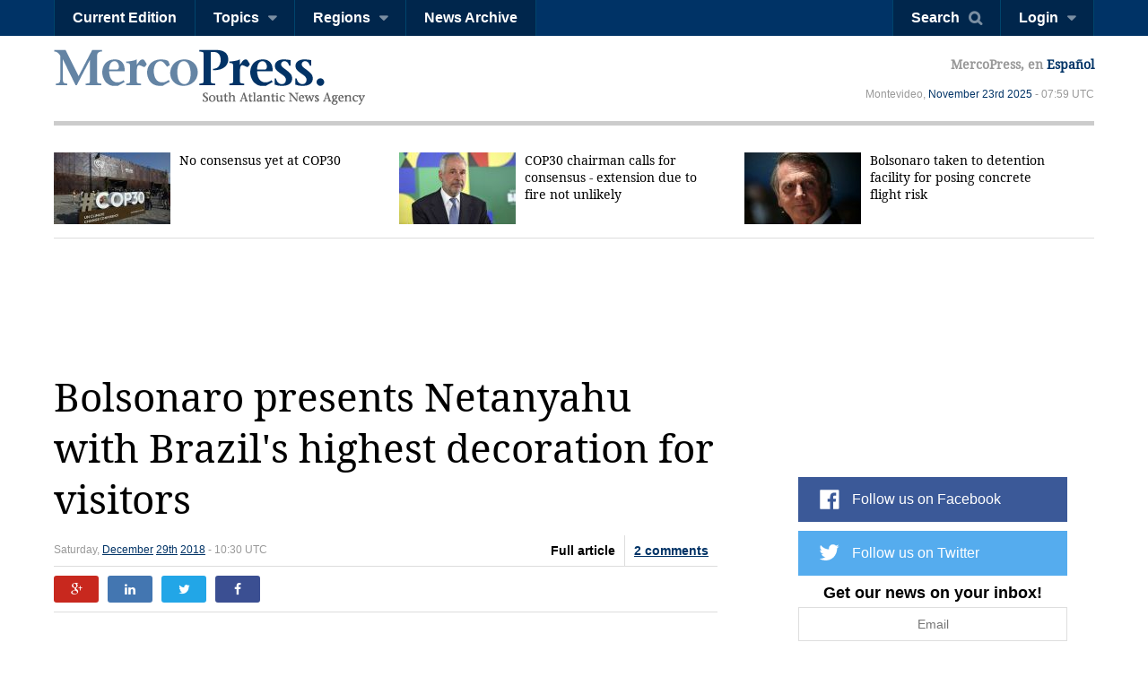

--- FILE ---
content_type: text/html; charset=utf-8
request_url: https://en.mercopress.com/2018/12/29/bolsonaro-presents-netanyahu-with-brazil-s-highest-decoration-for-visitors
body_size: 8145
content:
<!DOCTYPE html>
<html>    
    <head>


		
<script async src="https://pagead2.googlesyndication.com/pagead/js/adsbygoogle.js"></script>
<script>
     (adsbygoogle = window.adsbygoogle || []).push({
          google_ad_client: "ca-pub-0810421337684776",
          enable_page_level_ads: true
     });
</script>


<script async custom-element="amp-auto-ads"
        src="https://cdn.ampproject.org/v0/amp-auto-ads-0.1.js">
</script>


        <meta charset="utf-8">
        <meta name="viewport" content="width=device-width, initial-scale=1.0">
        <title>Bolsonaro presents Netanyahu with Brazil's highest decoration for visitors &mdash; MercoPress</title>
        <meta name="title" content="Bolsonaro presents Netanyahu with Brazil's highest decoration for visitors &mdash; MercoPress" />
           
        <meta property="og:title" content="Bolsonaro presents Netanyahu with Brazil&#039;s highest decoration for visitors"/>
        <meta property="og:type" content="article"/>
        <meta property="og:url" content="https://en.mercopress.com/2018/12/29/bolsonaro-presents-netanyahu-with-brazil-s-highest-decoration-for-visitors"/>
        <meta property="og:image" content="https://en.mercopress.com/data/cache/noticias/67853/600x315/1-bolso.jpg"/>
        <meta property="og:site_name" content="MercoPress"/>
        <meta property="fb:app_id" content="117948204895650"/>
        <meta property="og:description"  content="Brazil&#039;s President-elect Jair Bolsonaro and Israeli Prime Minister Benjamin Netanyahu met Friday in Rio de Janeiro and sealed an alliance between the two countries, although moving the embasy to Jerusalem was reportedly not on the table. Bolsonaro presented Netanyahu with the highest national decoration for visitors in Brazil, granted in the past to former US President Dwight Eisenhower and Queen Elizabeth."/>
        
        <meta name="twitter:card" content="summary" />
        <meta name="twitter:title" content="Bolsonaro presents Netanyahu with Brazil&#039;s highest decoration for visitors" />
        <meta name="twitter:description" content="Brazil&#039;s President-elect Jair Bolsonaro and Israeli Prime Minister Benjamin Netanyahu met Friday in Rio de Janeiro and sealed an alliance between the two countries, although moving the embasy to Jerusalem was reportedly not on the table. Bolsonaro presented Netanyahu with the highest national decoration for visitors in Brazil, granted in the past to former US President Dwight Eisenhower and Queen Elizabeth." />
        <meta name="twitter:image" content="http://en.mercopress.com/data/cache/noticias/67853/600x315/1-bolso.jpg" />
        <meta name="twitter:url" content="https://en.mercopress.com/2018/12/29/bolsonaro-presents-netanyahu-with-brazil-s-highest-decoration-for-visitors" />  
        
                <meta name="description" content="Brazil's President-elect Jair Bolsonaro and Israeli Prime Minister Benjamin Netanyahu met Friday in Rio de Janeiro and sealed an alliance between the two countries, although moving the embasy to Jerusalem was reportedly not on the table. Bolsonaro presented Netanyahu with the highest national decoration for visitors in Brazil, granted in the past to former US President Dwight Eisenhower and Queen Elizabeth." />
        <meta name="keywords" content="" />
        <link rel="canonical" href="https://en.mercopress.com/2018/12/29/bolsonaro-presents-netanyahu-with-brazil-s-highest-decoration-for-visitors" />
        <meta name="language" content="en" />
        <meta http-equiv="Content-Language" content="en" />
        <meta http-equiv="imagetoolbar" content="no" />
        <meta http-equiv="Content-Type" content="text/html; charset=utf-8" />
        <link rel="icon" href="/favicon.ico" type="image/x-icon" />
        <link rel="shortcut icon" href="/favicon.ico" type="image/x-icon" />
        <link rel="alternate" type="application/rss+xml" title="Main Rss" href="/rss/" />
                <link rel='stylesheet' href='/web/cache/css/all-en.css?v=2' media='all' /> 
<link rel='stylesheet' href='/web/cache/css/screen-en.css?v=2' media='screen' /> 

        <script async src="//pagead2.googlesyndication.com/pagead/js/adsbygoogle.js"></script>
        <script>
            (adsbygoogle = window.adsbygoogle || []).push({
                google_ad_client: "ca-pub-0810421337684776",
                enable_page_level_ads: true
            });
        </script>

        <meta property="fb:pages" content="139220750082" />
        
        
        <script type="text/javascript">
            var CANONICAL = "https://en.mercopress.com/2018/12/29/bolsonaro-presents-netanyahu-with-brazil-s-highest-decoration-for-visitors";
        </script>

        <script>
            (function (i, s, o, g, r, a, m) {
                i['GoogleAnalyticsObject'] = r;
                i[r] = i[r] || function () {
                    (i[r].q = i[r].q || []).push(arguments)
                }, i[r].l = 1 * new Date();
                a = s.createElement(o),
                        m = s.getElementsByTagName(o)[0];
                a.async = 1;
                a.src = g;
                m.parentNode.insertBefore(a, m)
            })(window, document, 'script', '//www.google-analytics.com/analytics.js', 'ga');

            ga('create', 'UA-7832406-1', 'auto');
            ga('require', 'displayfeatures');
            ga('send', 'pageview');

            (function () {
                var cx = '001717448361812794838:th3uugm7uzg';
                var gcse = document.createElement('script');
                gcse.type = 'text/javascript';
                gcse.async = true;
                gcse.src = (document.location.protocol == 'https:' ? 'https:' : 'http:') +
                        '//cse.google.com/cse.js?cx=' + cx;
                var s = document.getElementsByTagName('script')[0];
                s.parentNode.insertBefore(gcse, s);
            })();
        </script>
    </head>


    <body  id="pgArticle" >


<amp-auto-ads type="adsense"
              data-ad-client="ca-pub-0810421337684776">
</amp-auto-ads>



    <script type="text/javascript">google_analytics_domain_name = ".mercopress.com";</script>
        <div class="general-container" id="goToTop">
            <!-- Google search -->

<section class="sticky-header">


<script async src="https://pagead2.googlesyndication.com/pagead/js/adsbygoogle.js"></script>
<script>
     (adsbygoogle = window.adsbygoogle || []).push({
          google_ad_client: "ca-pub-0810421337684776",
          enable_page_level_ads: true
     });
</script>

    <nav class="menu-left">
        <a href="/" class="mp-logo"></a>
        <ul>
            <li><a href='/current-edition'>Current Edition</a></li>

            <li>
                <a href="#" class="has-submenu">Topics</a>
                <ul>
                    <li><a href='/agriculture'>Agriculture</a></li>
                    <li><a href='/economy'>Economy</a></li>
                    <li><a href='/energy'>Energy & Oil</a></li>
                    <li><a href='/entertainment'>Entertainment</a></li>
                    <li><a href='/environment'>Environment</a></li>
                    <li><a href='/fisheries'>Fisheries</a></li>
                    <li><a href='/health-science'>Health & Science</a></li>
                    <li><a href='/investments'>Investments</a></li>
                    <li><a href='/politics'>Politics</a></li>
                    <li><a href='/real-estate'>Real Estate</a></li>
                    <li><a href='/tourism' class='last'>Tourism</a></li>
                </ul>
            </li>

            <li>
                <a href="#" class="has-submenu">Regions</a>
                <ul>
                    <li><a href='/antarctica'>Antarctica</a></li>
                    <li><a href='/argentina'>Argentina</a></li>
                    <li><a href='/brazil'>Brazil</a></li>
                    <li><a href='/chile'>Chile</a></li>
                    <li><a href='/falkland-islands'>Falkland Islands</a></li>
                    <li><a href='/international'>International</a></li>
                    <li><a href='/latin-america'>Latin America</a></li>
                    <li><a href='/mercosur'>Mercosur</a></li>
                    <li><a href='/pacific-alliance'>Pacific Alliance</a></li>
                    <li><a href='/paraguay'>Paraguay</a></li>
                    <li><a href='/unasur'>Unasur</a></li>
                    <li><a href='/united-states'>United States</a></li>
                    <li><a href='/uruguay'>Uruguay</a></li>
                    <li><a href='/venezuela' class='last'>Venezuela</a></li>
                </ul>
            </li>
            <li><a href='/archive'>News Archive</a></li>
            <div class="right-info">
                <p>MercoPress, <a href="#">en Español</a></p>
            </div>

        </ul>
    </nav>


    <nav class="menu-right">
        <ul>
            <li><a href="#" id="search-button" class="search-button">Search</a></li>
                                    <li><a href="#" id="loginbutton" class="has-submenu">Login</a></li>
                                </ul>
    </nav>



    <form class="search-box"  action="/search" ><div class="cnt">
            <input type="text" name="q" placeholder="Search query" />
            <button type="submit" class="btn">Search</button>


        </div>
    </form>

        <div class="fixed-footer">
        <div class="cnt">
            <form action="/newsletter/daily.html" method="post" id="frmSuscribe">
                <p><span>Get our news on your inbox!</span> <input type="email" required placeholder="Email" name="email"/> <button type="submit" class="suscribe-button btn01">Suscribe</button> <a href="#" class="close">x</a></p>
            </form>
        </div>
    </div>
    </section>

<div class="login-box">
    <div class="cnt">
        <!--
        <span class="alert error">Oops! Wrong login information</span>
        <span class="alert warning">You must login to vote comments</span>-->
        <div id="loginMessages" class="messages">

        </div>

        <a href="#" class="close-window"></a>


        <form method="post" id="headerLoginForm" action="/users/login.html" class="entryinfo">

            <input type="email" name="email"  id="email" placeholder="Email"  required/>
            <input type="password" name="pass" id="pass" placeholder="Password" required />
            <span class="checkbox"><input type="checkbox" id="remember" name="remember" value="1"/> <span>Remember me</span></span>
            <button type="submit" class="login-button">Login</button>
            <a href="/users/forgot-your-password.html" class="forgot-button">Forgot password</a>
            <a href="#" class="login-facebook-button">Login with Facebook</a>
        </form>

        <a href="/users/create-account.html" class="create-account-button">Create an account</a>

    </div>
</div>

<header>
    <a href="#goToTop" class="menu-launcher"></a>
    <a href="#goToTop" class="login-launcher"></a>

    <a href="/" id="main-logo"><h1 class="mplogo"> MercoPress. South Atlantic News Agency</h1></a>

    <div class="right-info" >
        <p class="lang">MercoPress, en <a href="https://es.mercopress.com/">Español</a></p>
        <p class="date">Montevideo, <a title='Browse all articles for November 2025' href='/2025/11'>November</a> <a title='Browse all articles for November 23rd 2025' href='/2025/11/23'>23rd</a> <a href='/2025' title='Browse all articles for 2025'>2025</a>  - 07:59 UTC</p>
    </div>
</header>
<script type="text/javascript">var ID_ITEM = '67853';</script>

<section class="news-header">
    <div class="cnt">
        <ul>
                        <li  class="first" >
                <a href="https://en.mercopress.com/2025/11/22/no-consensus-yet-at-cop30"><figure><img src="/data/cache/noticias/107901/130x80/cop30-belem.jpg" alt="COP30 has already delivered three landmark declarations, but no joint final statement as of Friday" width="130" /></figure>No consensus yet at COP30</a>
            </li>
                        <li >
                <a href="https://en.mercopress.com/2025/11/21/cop30-chairman-calls-for-consensus-extension-due-to-fire-not-unlikely"><figure><img src="/data/cache/noticias/107895/130x80/andre.jpg" alt="&#147;We know how difficult it is to reach consensus,&#148; Corr&ecirc;a do Lago reckoned" width="130" /></figure>COP30 chairman calls for consensus - extension due to fire not unlikely</a>
            </li>
                        <li >
                <a href="https://en.mercopress.com/2025/11/23/bolsonaro-taken-to-detention-facility-for-posing-concrete-flight-risk"><figure><img src="/data/cache/noticias/107919/130x80/bolzo.jpg" alt="Bolsonaro admitted to tampering with his electronic ankle tracking device" width="130" /></figure>Bolsonaro taken to detention facility for posing concrete flight risk</a>
            </li>
                    </ul>

    </div>
</section>

<section class="content-page">

<center>
<script async src="https://pagead2.googlesyndication.com/pagead/js/adsbygoogle.js"></script>
<!-- top banner -->
<ins class="adsbygoogle"
     style="display:inline-block;width:900px;height:90px"
     data-ad-client="ca-pub-0810421337684776"
     data-ad-slot="8402237072"></ins>
<script>
     (adsbygoogle = window.adsbygoogle || []).push({});
</script>
<p>&nbsp;</p>
</center>


<p>&nbsp;</p>

    <div class="cnt">
        <h2 class="title">Bolsonaro presents Netanyahu with Brazil&#039;s highest decoration for visitors</h2>
        <div class="content-data">
            <span>Saturday, <a title='Browse all articles for December 2018' href='/2018/12'>December</a> <a title='Browse all articles for December 29th 2018' href='/2018/12/29'>29th</a> <a href='/2018' title='Browse all articles for 2018'>2018</a>  - 10:30 UTC</span>
                        <div class="tabs">
                                <span class="article-button">Full article</span>
                

                                <a href="https://en.mercopress.com/2018/12/29/bolsonaro-presents-netanyahu-with-brazil-s-highest-decoration-for-visitors/comments" class="comments-button">2 comments</a>
                                            </div>
                    </div>

        <div class="social-links">
            <a href="https://plus.google.com/share?url=https://en.mercopress.com/2018/12/29/bolsonaro-presents-netanyahu-with-brazil-s-highest-decoration-for-visitors" target="_blank" class="google-button"></a>
            <a href="https://www.linkedin.com/shareArticle?mini=true&url=https://en.mercopress.com/2018/12/29/bolsonaro-presents-netanyahu-with-brazil-s-highest-decoration-for-visitors&title=Bolsonaro presents Netanyahu with Brazil&#039;s highest decoration for visitors&summary=Brazil&#039;s President-elect Jair Bolsonaro and Israeli Prime Minister Benjamin Netanyahu met Friday in Rio de Janeiro and sealed an alliance between the two countries, although moving the embasy to Jerusalem was reportedly not on the table. Bolsonaro presented Netanyahu with the highest national decoration for visitors in Brazil, granted in the past to former US President Dwight Eisenhower and Queen Elizabeth." class="linkedin-button"  target="_blank" ></a>
            <a href="http://twitter.com/home?status=https://en.mercopress.com/2018/12/29/bolsonaro-presents-netanyahu-with-brazil-s-highest-decoration-for-visitors"  target="_blank" class="twitter-button"></a>
            <a href="http://www.facebook.com/sharer.php?u=https://en.mercopress.com/2018/12/29/bolsonaro-presents-netanyahu-with-brazil-s-highest-decoration-for-visitors" target="_blank" class="facebook-button"></a>
        </div>
        

        <div class="banner gadds articleTop">
         <script async src="https://pagead2.googlesyndication.com/pagead/js/adsbygoogle.js"></script>
<!-- Article Top -->
<ins class="adsbygoogle"
     style="display:inline-block;width:728px;height:90px"
     data-ad-client="ca-pub-0810421337684776"
     data-ad-slot="1536294251"></ins>
<script>
     (adsbygoogle = window.adsbygoogle || []).push({});
</script>
        </div>

        
        
        <figure class="small">
            <a href="/data/cache/noticias/67853/0x0/1-bolso.jpg" class="gallery" title="&ldquo;It&rsquo;s hard to believe that we had no such contacts before,&rdquo; Netanyahu admitted."><img src="/data/cache/noticias/67853/300x190/1-bolso.jpg" alt="&ldquo;It&rsquo;s hard to believe that we had no such contacts before,&rdquo; Netanyahu admitted." /></a>
            <span>&ldquo;It&rsquo;s hard to believe that we had no such contacts before,&rdquo; Netanyahu admitted.</span>        </figure>
        
        
        <p>Brazil&#039;s President-elect Jair Bolsonaro and Israeli Prime Minister Benjamin Netanyahu met Friday in Rio de Janeiro and sealed an alliance between the two countries, although moving the embasy to Jerusalem was reportedly not on the table. Bolsonaro presented Netanyahu with the highest national decoration for visitors in Brazil, granted in the past to former US President Dwight Eisenhower and Queen Elizabeth.</p>

        <p>&nbsp;It was the first-ever visit of an Israeli Prime Minister to Brazil. &ldquo;It&rsquo;s hard to believe that we had no such contacts before,&rdquo; Netanyahu admitted.</p>
<p>Both leaders spoke of a &#147;budding brotherhood&#148; which is expected to boost economic, military, and technological cooperation.</p>
<p>After their meeting at a century-old military fort on Rio de Janeiro&rsquo;s Copacabana beach, Netanyahu said Bolsonaro had accepted an invitation to make his own visit to Israel, on a date yet to be announced.</p>
<p>&ldquo;I intend to visit Israel before March with a large delegation so that we can put into practice as quickly as possible this strategic partnership with the State of Israel,&rdquo; Bolsonaro said.</p>
<p>Netanyahu is to stay on through Tuesday to join other dignitaries at Bolsonaro's inauguration in Brasilia.</p>
<p>The far-right, security-conscious and former Army Captain Bolsonaro was elected in October on pledges to crack down on endemic crime and corruption. He is also known as the &#147;South American Trump&#148; for his style similar to that of the President of the United States who prefers one-on-one negotiations to multilateral diplomacy.</p>
<p>&ldquo;More than partners, we will be brothers in the future, in economy, technology, all that can bring benefit to our two countries,&rdquo; said Bolsonaro, who also admitted cooperation will include military and agriculture matters.</p>
<p>Netanyahu, calling his visit &ldquo;historic,&rdquo; also spoke of &ldquo;the brotherhood, the alliance&rdquo; the two planned as something that &ldquo;can carry us to great heights.&rdquo;</p>
<p>Surprisingly, there was no mention of Bolsonaro&rsquo;s statement that he intended to follow Trump in moving his country&rsquo;s embassy in Israel to Jerusalem. Such a decision could jeopardise Brazilian poultry and halal meat exports to Arab countries, which fiercely oppose any unilateral moves seen as cementing Israel&rsquo;s claim to all of Jerusalem as its capital. Nearly 20% of Brazil&rsquo;s US $5 billion beef exports go to 17 Arab countries.</p>
<p>Brazil-Israel trade currently amounts to US $1.2 billion. Bolsonaro has said he eyed Israeli technology to produce drinking water for Brazil&rsquo;s northeast.</p>
<p>Netanyahu made his Brazil trip despite a domestic political crisis that forced him to schedule early elections and military volatility in neighbouring Syria because he wanted to respond to Bolsonaro's announcements regarding Israel and the United States.</p>
<p>The Prime Minister is expected to meet US Secretary of State Mike Pompeo, who will be representing his country at the ceremony in Brasilia on January 1, to discuss Syria on the sidelines. US allies including Israel were caught by surprise by Trump&rsquo;s announcement last week that he was pulling US troops out of Syria, where Iran has built up a significant military and political presence. Israel has made several aerial strikes in Syria against positions held by Iran and its Lebanese militia Hezbollah.</p>
        <div class="banner gadds articleBottom">
            <script async src="//pagead2.googlesyndication.com/pagead/js/adsbygoogle.js"></script>
            <!-- Article Bottom -->
            <ins class="adsbygoogle"
                 style="display:block"
                 data-ad-client="ca-pub-0810421337684776"
                 data-ad-slot="8141231059"
                 data-ad-format="auto"></ins>
            <script>
    (adsbygoogle = window.adsbygoogle || []).push({});
            </script>

<center>
<script async src="//pagead2.googlesyndication.com/pagead/js/adsbygoogle.js"></script>
<ins class="adsbygoogle"
     style="display:block"
     data-ad-format="autorelaxed"
     data-ad-client="ca-pub-0810421337684776"
     data-ad-slot="9817360716"></ins>
<script>
     (adsbygoogle = window.adsbygoogle || []).push({});
</script>

<script async src="//pagead2.googlesyndication.com/pagead/js/adsbygoogle.js"></script>
<!-- Sidebox articles -->
<ins class="adsbygoogle"
     style="display:block"
     data-ad-client="ca-pub-0810421337684776"
     data-ad-slot="7921515023"
     data-ad-format="auto"
     data-full-width-responsive="true"></ins>
<script>
(adsbygoogle = window.adsbygoogle || []).push({});
</script>


</center>



        </div>

                <div class="categories">
  <span><strong>Categories:</strong>
  <a href="/politics">Politics</a>, <a href="/brazil">Brazil</a>, <a href="/international">International</a>.
  </span>

</div>
        <div>
            <div class="tags">
  <span><strong>Tags:</strong>
  <a href="/tags/benjamin-netanyahu">Benjamin Netanyahu</a>, <a href="/tags/brazil">Brazil</a>, <a href="/tags/hezbollah">Hezbollah</a>, <a href="/tags/iran">Iran</a>, <a href="/tags/israel">Israel</a>, <a href="/tags/israel-palestine-conflict">Israel-Palestine conflict</a>, <a href="/tags/jair-bolsonaro">Jair Bolsonaro</a>, <a href="/tags/mike-pompeo-u.s.-secretary-of-state">Mike Pompeo  U.S. Secretary of State</a>, <a href="/tags/syria">Syria</a>.
  </span>
</div>
        </div>

        

                <div class="comments-section" id="comments">
            <header>
                <h3 class="title">Top Comments</h3>
                <a href="javascript:popup(commentsRules,'','fast',true,'#close-popup',460);">Disclaimer & comment rules</a>
            </header>


                                    <ul class="comments-list">
                                <li class="comment" id="comment496238">
                                
                <figure><img src="/data/cache/usuarios/1096/65x75/1-image.jpg" /></figure>
                <span class="name">Chicureo</span>
                <p class="comment-content">Oxymoron:  Israeli-Palestinian peace process.<br />
<br />
The Palestinians are going to go off the deep end when it&#039;s announced that the Saudis will soon have diplomatic relations with Israel.</p>
                <span class="date">Dec 29th, 2018 - 05:52 pm                                    </span>

                                <span class="karma neutral">0</span>
                                </li>
                                <li class="comment" id="comment496257">
                                
                <figure><img src="/data/cache/usuarios/37971/65x75/skull.jpg" /></figure>
                <span class="name">:o))</span>
                <p class="comment-content">Obeying the orders from the super &#147;SUPER&#148; Power?<br />
A Group of ”SOMEBODY(s)” getting richer?<br />
At the cost of a greater suffering of the masses?</p>
                <span class="date">Dec 30th, 2018 - 09:15 am                                    </span>

                                <span class="karma neutral">0</span>
                                </li>
                            </ul>

                        
            <a href="https://en.mercopress.com/2018/12/29/bolsonaro-presents-netanyahu-with-brazil-s-highest-decoration-for-visitors/comments" class="read-all-button">Read all comments</a>
            
            
                        <p>Commenting for this story is now closed.<br>If you have a Facebook account, become a fan and comment on our <strong><a href="http://www.facebook.com/pages/MercoPress-South-Atlantic-News-Agency/139220750082">Facebook Page</a></strong>!</p>

                    </div>
            </div>

    
<div class="sidebar">
    
    <script async src="//pagead2.googlesyndication.com/pagead/js/adsbygoogle.js"></script>
<!-- sobre redes home chico -->
<ins class="adsbygoogle"
     style="display:inline-block;width:320px;height:100px"
     data-ad-client="ca-pub-0810421337684776"
     data-ad-slot="9191824818"></ins>
<script>
(adsbygoogle = window.adsbygoogle || []).push({});
</script>
<p>&nbsp;</p>
    <ul class="follow-us">
                    <script type="text/javascript" src="//downloads.mailchimp.com/js/signup-forms/popup/unique-methods/embed.js" data-dojo-config="usePlainJson: true, isDebug: false"></script><script type="text/javascript">window.dojoRequire(["mojo/signup-forms/Loader"], function(L) { L.start({"baseUrl":"mc.us15.list-manage.com","uuid":"b34fc19565217f80c01a745f5","lid":"f95ead9f0a","uniqueMethods":true}) })</script>
        <li class="fb"><a target="_blank" href="https://www.facebook.com/MercoPress/">Follow us on Facebook</a></li> 
        <li class="tw"><a target="_blank" href="https://twitter.com/mercopressnews">Follow us on Twitter</a></li> 
                <li class="newsletterSide">
            <form action="/newsletter/daily.html" method="post" id="frmSuscribe">
                <p>
                    <span>Get our news on your inbox!</span>
                    <input type="email" required placeholder="Email" name="email"/>
                    <button type="submit" class="btn01 suscribe-button ">Suscribe</button>
                </p>
            </form>
        </li>
    </ul>


        <span class="banner">
        <a href="http://www.falklandislands.com" onclick="pageTracker._trackEvent('Banner', 'Click', 'Falkland Islands Tourism Board');" rel="nofollow"><img src="/data/publicidad/63/fit.jpg" width="300" height="175" alt="Advertisement" /></a>
    </span>
    
<p>&nbsp;</p>

    <div class="banner gadds">
        <script async src="//pagead2.googlesyndication.com/pagead/js/adsbygoogle.js"></script>
        <!-- Sidebar Top -->
        <ins class="adsbygoogle"
             style="display:block"
             data-ad-client="ca-pub-0810421337684776"
             data-ad-slot="6664497850"
             data-ad-format="auto"></ins>
        <script>
            (adsbygoogle = window.adsbygoogle || []).push({});
        </script>
        
    <p>&nbsp;</p>    
    
<script async src="https://pagead2.googlesyndication.com/pagead/js/adsbygoogle.js"></script>
<!-- sidebar mas chico 2 -->
<ins class="adsbygoogle"
     style="display:block"
     data-ad-client="ca-pub-0810421337684776"
     data-ad-slot="6390149034"
     data-ad-format="auto"
     data-full-width-responsive="true"></ins>
<script>
     (adsbygoogle = window.adsbygoogle || []).push({});
</script>

    </div>

   
  
    
</div></section>

<footer>
    <div class="cnt">
        <nav>
            <ul>
                <li><a href="/about-mercopress">About MercoPress.</a></li>
                <li class="separator">|</li>
                <!--<li><a href="#">Mercosur</a></li>
                <li class="separator">|</li>-->
                <li><a href='/feeds'>RSS Feeds</a></li>
                <li class="separator">|</li>
                <li><a href='/contact'>Contact us</a></li>
                <li class="separator">|</li>
                <li><a href='/advertise'>Advertise</a></li>
            </ul>
        </nav>
        <span class="legal">© Copyright 1997 - 2019, MercoPress.</span>
    </div>
</footer>

</div>

<!--Footer Scripts-->
<script src="https://code.jquery.com/jquery-2.2.0.min.js"></script>
  <script type='text/javascript' src='/web/cache/js/scripts-en.js?v=06'></script>

<div id="fb-root"></div>
<script src="//connect.facebook.net/en_US/all.js"></script>
<script>
            FB.init({appId: '117948204895650', status: true, cookie: true, xfbml: true});
                FB.Event.subscribe('auth.login', function (response) {
                var href = location.href;
                if ($('body').attr('id') == 'pgRegister')
                    href = '/';
                location.assign(href + '?login-fb=1');
            });
    </script>

<script src="//platform.linkedin.com/in.js?async=true" type="text/javascript">
    lang: en_US</script>
<script src="//platform.twitter.com/anywhere.js?id=u3UPiVB42sjT5uXInLRBXw&v=1"></script>
<script type="text/javascript"
        src="//www.google.com/cse/brand?form=searchbox&inputbox=keywords&lang=th3uugm7uzg">
</script>
<script src="//www.google.com/uds/api?file=uds.js&amp;v=1.0&amp;key=ABQIAAAA4hvLI59k0FH6y8kSaXdF7RT2yXp_ZAY8_ufC3CFXhHIE1NvwkxQLIrf74I_-fCkc7IZTqienhKA-IQ&amp;hl=es" type="text/javascript"></script>

<!-- Start Quantcast tag -->
<script type="text/javascript"> _qoptions = {qacct: "p-06yp6v0OkV1xY"};</script>
<script type="text/javascript" src="//edge.quantserve.com/quant.js"></script>
<noscript>
<div><img src="//pixel.quantserve.com/pixel/p-06yp6v0OkV1xY.gif" style="display:none;border:none;" height="1" width="1" alt="Quantcast"/></div>
</noscript>
<!-- End Quantcast tag -->

</body>
</html>


--- FILE ---
content_type: text/html; charset=utf-8
request_url: https://www.google.com/recaptcha/api2/aframe
body_size: 116
content:
<!DOCTYPE HTML><html><head><meta http-equiv="content-type" content="text/html; charset=UTF-8"></head><body><script nonce="MRLSsZLxiSq2C6ujX1v2oQ">/** Anti-fraud and anti-abuse applications only. See google.com/recaptcha */ try{var clients={'sodar':'https://pagead2.googlesyndication.com/pagead/sodar?'};window.addEventListener("message",function(a){try{if(a.source===window.parent){var b=JSON.parse(a.data);var c=clients[b['id']];if(c){var d=document.createElement('img');d.src=c+b['params']+'&rc='+(localStorage.getItem("rc::a")?sessionStorage.getItem("rc::b"):"");window.document.body.appendChild(d);sessionStorage.setItem("rc::e",parseInt(sessionStorage.getItem("rc::e")||0)+1);localStorage.setItem("rc::h",'1763884782164');}}}catch(b){}});window.parent.postMessage("_grecaptcha_ready", "*");}catch(b){}</script></body></html>

--- FILE ---
content_type: text/plain
request_url: https://www.google-analytics.com/j/collect?v=1&_v=j102&a=1137046659&t=pageview&_s=1&dl=https%3A%2F%2Fen.mercopress.com%2F2018%2F12%2F29%2Fbolsonaro-presents-netanyahu-with-brazil-s-highest-decoration-for-visitors&ul=en-us%40posix&dt=Bolsonaro%20presents%20Netanyahu%20with%20Brazil%27s%20highest%20decoration%20for%20visitors%20%E2%80%94%20MercoPress&sr=1280x720&vp=1280x720&_u=IGBAgEABAAAAACAAI~&jid=347702152&gjid=1250797412&cid=397453625.1763884780&tid=UA-7832406-1&_gid=364832648.1763884780&_slc=1&z=1174038869
body_size: -450
content:
2,cG-FNYRBVBRZ8